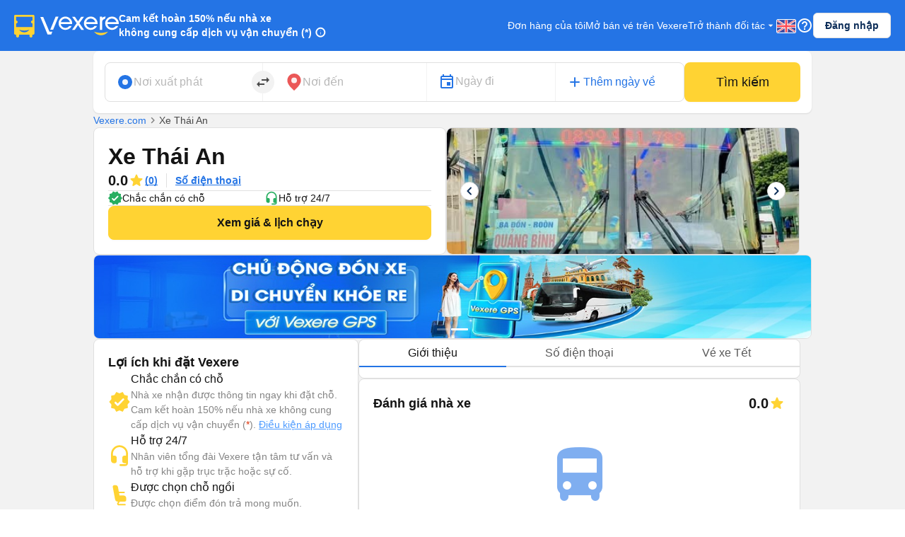

--- FILE ---
content_type: text/html; charset=utf-8
request_url: https://www.google.com/recaptcha/api2/aframe
body_size: 149
content:
<!DOCTYPE HTML><html><head><meta http-equiv="content-type" content="text/html; charset=UTF-8"></head><body><script nonce="pxAP-syuRZlg4Ujh7kWFuA">/** Anti-fraud and anti-abuse applications only. See google.com/recaptcha */ try{var clients={'sodar':'https://pagead2.googlesyndication.com/pagead/sodar?'};window.addEventListener("message",function(a){try{if(a.source===window.parent){var b=JSON.parse(a.data);var c=clients[b['id']];if(c){var d=document.createElement('img');d.src=c+b['params']+'&rc='+(localStorage.getItem("rc::a")?sessionStorage.getItem("rc::b"):"");window.document.body.appendChild(d);sessionStorage.setItem("rc::e",parseInt(sessionStorage.getItem("rc::e")||0)+1);localStorage.setItem("rc::h",'1768937062248');}}}catch(b){}});window.parent.postMessage("_grecaptcha_ready", "*");}catch(b){}</script></body></html>

--- FILE ---
content_type: image/svg+xml
request_url: https://229a2c9fe669f7b.cmccloud.com.vn/svgIcon/star.svg
body_size: 461
content:
<svg width="24" height="24" viewBox="0 0 24 24" fill="none" xmlns="http://www.w3.org/2000/svg">
<g clip-path="url(#clip0_4207_14238)">
<path d="M12.0003 17.27L16.1503 19.78C16.9103 20.24 17.8403 19.56 17.6403 18.7L16.5403 13.98L20.2103 10.8C20.8803 10.22 20.5203 9.12001 19.6403 9.05001L14.8103 8.64001L12.9203 4.18001C12.5803 3.37001 11.4203 3.37001 11.0803 4.18001L9.19032 8.63001L4.36032 9.04001C3.48032 9.11001 3.12032 10.21 3.79032 10.79L7.46032 13.97L6.36032 18.69C6.16032 19.55 7.09032 20.23 7.85032 19.77L12.0003 17.27Z" fill="#FFD333"/>
</g>
<defs>
<clipPath id="clip0_4207_14238">
<rect width="24" height="24" fill="white"/>
</clipPath>
</defs>
</svg>
